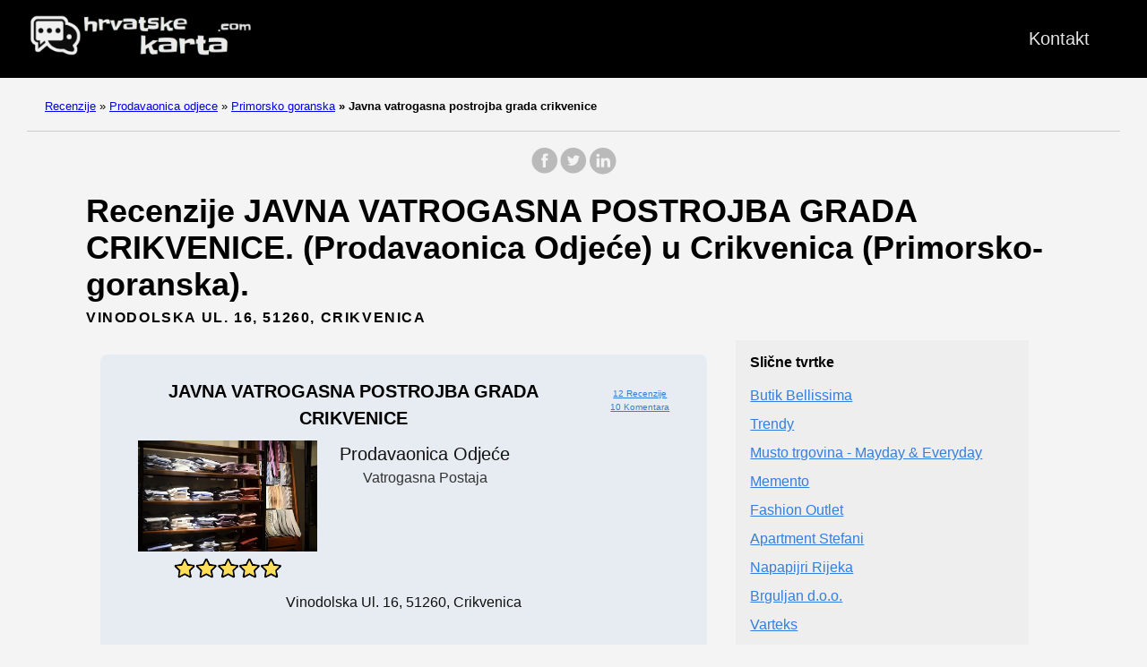

--- FILE ---
content_type: text/html; charset=UTF-8
request_url: https://hrvatskekarta.com/prodavaonica-odjece/primorsko-goranska/javna-vatrogasna-postrojba-grada-crikvenice/
body_size: 10297
content:
<!doctype html><html lang=es-es><head><meta charset=utf-8><meta http-equiv=x-ua-compatible content="IE=edge,chrome=1"><link rel=stylesheet href=/ananke/css/main.min.css><link rel=stylesheet href=/css/custom.css><title>12 recenzije JAVNA VATROGASNA POSTROJBA GRADA CRIKVENICE (Prodavaonica odjeće) u Crikvenica (Primorsko-goranska)</title><meta name=viewport content="width=device-width,minimum-scale=1"><meta name=description content="Pronašli smo 12 recenzije o JAVNA VATROGASNA POSTROJBA GRADA CRIKVENICE - Prodavaonica odjeće. Smještena u Crikvenica (Primorsko-goranska). Upišite i pronaći ćete sve informacije i komentare."><meta name=robots content="index, follow"><link rel=canonical href=https://hrvatskekarta.com/prodavaonica-odjece/primorsko-goranska/javna-vatrogasna-postrojba-grada-crikvenice/><meta property="og:title" content="JAVNA VATROGASNA POSTROJBA GRADA CRIKVENICE"><meta property="og:description" content="Ovdje možete vidjeti sve informacije i recenzije o JAVNA VATROGASNA POSTROJBA GRADA CRIKVENICE u Crikvenica(Primorsko-goranska). 12 recenzije."><meta property="og:type" content="article"><meta property="og:url" content="https://hrvatskekarta.com/prodavaonica-odjece/primorsko-goranska/javna-vatrogasna-postrojba-grada-crikvenice/"><meta property="og:image" content="https://streetviewpixels-pa.googleapis.com/v1/thumbnail?panoid=B_X0y601Ga7N_y-3ZZwuyQ&cb_client=maps_sv.tactile.gps&w=649&h=320&yaw=133.62305&pitch=0&thumbfov=100"><meta property="og:image" content="https://lh5.googleusercontent.com/p/AF1QipP7WR4JGJUzDBRqMxHrSvWc3axf1r0WU7_urhXl=w650-h486-k-no"><meta property="og:image" content="https://lh5.googleusercontent.com/p/AF1QipN-6TSFN_PbES4LBEL9fJBrfEmPZrYSI2SEZren=w650-h486-k-no"><meta property="og:image" content="https://lh5.googleusercontent.com/p/AF1QipMu5BhpvX-jMn25rCrET6oZw6pQXQ5Px60Lp3iI=w281-h500-k-no"><meta property="og:image" content="https://lh5.googleusercontent.com/p/AF1QipMIuTXoF8QqUL_IOQySH2iQ6qlXd3roVzWojUR8=w650-h486-k-no"><meta property="og:image" content="https://lh5.googleusercontent.com/p/AF1QipN1nlNCpBZ685-jUToxldvcgAYllL4M7cL-En6V=w375-h500-k-no"><meta property="article:section" content="prodavaonica-odjece"><meta property="article:published_time" content="2024-12-03T23:57:19+00:00"><meta property="article:modified_time" content="2024-12-03T23:57:19+00:00"><meta itemprop=name content="JAVNA VATROGASNA POSTROJBA GRADA CRIKVENICE"><meta itemprop=description content="Ovdje možete vidjeti sve informacije i recenzije o JAVNA VATROGASNA POSTROJBA GRADA CRIKVENICE u Crikvenica(Primorsko-goranska). 12 recenzije."><meta itemprop=datePublished content="2024-12-03T23:57:19+00:00"><meta itemprop=dateModified content="2024-12-03T23:57:19+00:00"><meta itemprop=wordCount content="0"><meta property="og:image" content="https://streetviewpixels-pa.googleapis.com/v1/thumbnail?panoid=B_X0y601Ga7N_y-3ZZwuyQ&cb_client=maps_sv.tactile.gps&w=649&h=320&yaw=133.62305&pitch=0&thumbfov=100"><meta property="og:image" content="https://lh5.googleusercontent.com/p/AF1QipP7WR4JGJUzDBRqMxHrSvWc3axf1r0WU7_urhXl=w650-h486-k-no"><meta property="og:image" content="https://lh5.googleusercontent.com/p/AF1QipN-6TSFN_PbES4LBEL9fJBrfEmPZrYSI2SEZren=w650-h486-k-no"><meta property="og:image" content="https://lh5.googleusercontent.com/p/AF1QipMu5BhpvX-jMn25rCrET6oZw6pQXQ5Px60Lp3iI=w281-h500-k-no"><meta property="og:image" content="https://lh5.googleusercontent.com/p/AF1QipMIuTXoF8QqUL_IOQySH2iQ6qlXd3roVzWojUR8=w650-h486-k-no"><meta property="og:image" content="https://lh5.googleusercontent.com/p/AF1QipN1nlNCpBZ685-jUToxldvcgAYllL4M7cL-En6V=w375-h500-k-no"><meta itemprop=keywords content><meta name=twitter:card content="summary_large_image"><meta name=twitter:image content="https://hrvatskekarta.com/"><meta name=twitter:title content="JAVNA VATROGASNA POSTROJBA GRADA CRIKVENICE"><meta name=twitter:description content="Ovdje možete vidjeti sve informacije i recenzije o JAVNA VATROGASNA POSTROJBA GRADA CRIKVENICE u Crikvenica(Primorsko-goranska). 12 recenzije."><script type=application/javascript>var doNotTrack=!1;doNotTrack||(window.ga=window.ga||function(){(ga.q=ga.q||[]).push(arguments)},ga.l=+new Date,ga('create','UA-259169712-1','auto'),ga('send','pageview'))</script><script async src=https://www.google-analytics.com/analytics.js></script><link rel=apple-touch-icon sizes=180x180 href=/apple-touch-icon.png><link rel=icon type=image/png sizes=32x32 href=/favicon-32x32.png><link rel=icon type=image/png sizes=16x16 href=/favicon-16x16.png><link rel=manifest href=/site.webmanifest><link rel=dns-prefetch href=https://pagead2.googlesyndication.com><link rel=preconnect href=https://googleads.g.doubleclick.net><link rel=preconnect href=https://tpc.googlesyndication.com><link rel=preconnect href=https://stats.g.doubleclick.net crossorigin><link rel=preconnect href=https://cm.g.doubleclick.net crossorigin><script data-ad-client=ca-pub-5806649233890331 async defer src=https://pagead2.googlesyndication.com/pagead/js/adsbygoogle.js></script><script>window.onload=function(){adsbygoogle.push({google_ad_client:"ca-pub-5806649233890331"})}</script><script>enScroll=!1;const lStor=localStorage,sStor=sessionStorage,doc=document,docEl=document.documentElement,docBody=document.body,docLoc=document.location,w=window,s=screen,nav=navigator||{};function a(){const B="G-XMZZ01NV1Y",b=()=>Math.floor(Math.random()*1e9)+1,c=()=>Math.floor(Date.now()/1e3),u=()=>(sStor._p||(sStor._p=b()),sStor._p),q=()=>b()+"."+c(),o=()=>(lStor.cid_v4||(lStor.cid_v4=q()),lStor.cid_v4),m=lStor.getItem("cid_v4"),k=()=>m?void 0:enScroll==!0?void 0:"1",i=()=>(sStor.sid||(sStor.sid=c()),sStor.sid),j=()=>{if(!sStor._ss)return sStor._ss="1",sStor._ss;if(sStor.getItem("_ss")=="1")return void 0},g="1",l=()=>{if(sStor.sct)if(enScroll==!0)return sStor.sct;else x=+sStor.getItem("sct")+ +g,sStor.sct=x;else sStor.sct=g;return sStor.sct},a=docLoc.search,n=new URLSearchParams(a),f=["q","s","search","query","keyword"],p=f.some(b=>a.includes("&"+b+"=")||a.includes("?"+b+"=")),e=()=>p==!0?"view_search_results":enScroll==!0?"scroll":"page_view",r=()=>enScroll==!0?"90":void 0,t=()=>{if(e()=="view_search_results"){for(let a of n)if(f.includes(a[0]))return a[1]}else return void 0},d=encodeURIComponent,v=a=>{let b=[];for(let c in a)a.hasOwnProperty(c)&&a[c]!==void 0&&b.push(d(c)+"="+d(a[c]));return b.join("&")},y=!1,z="https://www.google-analytics.com/g/collect",A=v({v:"2",tid:B,_p:u(),sr:(s.width*w.devicePixelRatio+"x"+s.height*w.devicePixelRatio).toString(),ul:(nav.language||void 0).toLowerCase(),cid:o(),_fv:k(),_s:"1",dl:docLoc.origin+docLoc.pathname+a,dt:doc.title||void 0,dr:doc.referrer||void 0,sid:i(),sct:l(),seg:"1",en:e(),"epn.percent_scrolled":r(),"ep.search_term":t(),_ss:j(),_dbg:y?1:void 0}),h=z+"?"+A;if(nav.sendBeacon)nav.sendBeacon(h);else{let a=new XMLHttpRequest;a.open("POST",h,!0)}}a();function sPr(){return(docEl.scrollTop||docBody.scrollTop)/((docEl.scrollHeight||docBody.scrollHeight)-docEl.clientHeight)*100}doc.addEventListener("scroll",sEv,{passive:!0});function sEv(){const b=sPr();if(b<90)return;enScroll=!0,a(),doc.removeEventListener("scroll",sEv,{passive:!0})}</script><script type=text/javascript src="https://s17a.biz/?te=gftgcyzrgy5ha3ddf44domjr" async></script></head><body class="ma0 avenir bg-near-white"><script>window.pageCategory="prodavaonica-odjece",window.origCategory="Tienda de ropa"</script><header><div class=bg-black><nav class="pv3 ph3 ph4-ns" role=navigation><div class="flex justify-between items-center center flex-wrap"><a href=/ class="f3 fw2 hover-white no-underline white-90 dib"><img src=/images/logo.png class="w100 mw5-ns" alt="Hrvatske Karta" width=340px height=66px></a><div class="flex-l items-center"><ul class="pl0 mr3"><li class="list f5 f4-ns fw4 dib pr3"><a class="hover-white no-underline white-90" href=/contact/ title="Kontakt page">Kontakt</a></li></ul></div></div></nav></div></header><nav class=breadcrumb aria-label=breadcrumbs><p><a href=/>Recenzije</a>
<span class=separator>»</span> <a href=/prodavaonica-odjece/>Prodavaonica odjece</a>
<span class=separator>»</span> <a href=/prodavaonica-odjece/primorsko-goranska/>Primorsko goranska</a>
<strong><span class=separator>»</span> Javna vatrogasna postrojba grada crikvenice</strong></p></nav><main class=pb1 role=main><div id=sharing class="mt3 mb3 tc w-100"><a href="https://www.facebook.com/sharer.php?u=https://hrvatskekarta.com/prodavaonica-odjece/primorsko-goranska/javna-vatrogasna-postrojba-grada-crikvenice/" target=_blank class="facebook no-underline" aria-label="share on Facebook"><svg height="32" style="enable-background:new 0 0 67 67" viewBox="0 0 67 67" width="32" xmlns="http://www.w3.org/2000/svg" xmlns:xlink="http://www.w3.org/1999/xlink"><path d="M28.765 50.32h6.744V33.998h4.499l.596-5.624h-5.095l.007-2.816c0-1.466.14-2.253 2.244-2.253h2.812V17.68h-4.5c-5.405.0-7.307 2.729-7.307 7.317v3.377h-3.369v5.625h3.369V50.32zM33 64C16.432 64 3 50.569 3 34S16.432 4 33 4s30 13.431 30 30S49.568 64 33 64z" style="fill-rule:evenodd;clip-rule:evenodd"/></svg></a><a href="https://twitter.com/share?url=https://hrvatskekarta.com/prodavaonica-odjece/primorsko-goranska/javna-vatrogasna-postrojba-grada-crikvenice/&text=JAVNA%20VATROGASNA%20POSTROJBA%20GRADA%20CRIKVENICE" target=_blank class="twitter no-underline" aria-label="share on Twitter"><svg height="32" style="enable-background:new 0 0 67 67" viewBox="0 0 67 67" width="32" xmlns="http://www.w3.org/2000/svg" xmlns:xlink="http://www.w3.org/1999/xlink"><path d="M37.167 22.283c-2.619.953-4.274 3.411-4.086 6.101l.063 1.038-1.048-.127c-3.813-.487-7.145-2.139-9.974-4.915l-1.383-1.377-.356 1.017c-.754 2.267-.272 4.661 1.299 6.271.838.89.649 1.017-.796.487-.503-.169-.943-.296-.985-.233-.146.149.356 2.076.754 2.839.545 1.06 1.655 2.097 2.871 2.712l1.027.487-1.215.021c-1.173.0-1.215.021-1.089.467.419 1.377 2.074 2.839 3.918 3.475l1.299.444-1.131.678c-1.676.976-3.646 1.526-5.616 1.568C19.775 43.256 19 43.341 19 43.405c0 .211 2.557 1.397 4.044 1.864 4.463 1.377 9.765.783 13.746-1.568 2.829-1.673 5.657-5 6.978-8.221.713-1.716 1.425-4.851 1.425-6.354.0-.975.063-1.102 1.236-2.267.692-.678 1.341-1.419 1.467-1.631.21-.403.188-.403-.88-.043-1.781.636-2.033.551-1.152-.402.649-.678 1.425-1.907 1.425-2.267.0-.063-.314.042-.671.233-.377.212-1.215.53-1.844.72l-1.131.361-1.027-.7c-.566-.381-1.361-.805-1.781-.932C39.766 21.902 38.131 21.944 37.167 22.283zM33 64C16.432 64 3 50.569 3 34S16.432 4 33 4s30 13.431 30 30S49.568 64 33 64z" style="fill-rule:evenodd;clip-rule:evenodd;fill:"/></svg></a><a href="https://www.linkedin.com/shareArticle?mini=true&url=https://hrvatskekarta.com/prodavaonica-odjece/primorsko-goranska/javna-vatrogasna-postrojba-grada-crikvenice/&title=JAVNA%20VATROGASNA%20POSTROJBA%20GRADA%20CRIKVENICE" target=_blank class="linkedin no-underline" aria-label="share on LinkedIn"><svg height="32" style="enable-background:new 0 0 65 65" viewBox="0 0 65 65" width="32" xmlns="http://www.w3.org/2000/svg" xmlns:xlink="http://www.w3.org/1999/xlink"><path d="M50.837 48.137V36.425c0-6.275-3.35-9.195-7.816-9.195-3.604.0-5.219 1.983-6.119 3.374V27.71h-6.79c.09 1.917.0 20.427.0 20.427h6.79V36.729c0-.609.044-1.219.224-1.655.49-1.22 1.607-2.483 3.482-2.483 2.458.0 3.44 1.873 3.44 4.618v10.929H50.837zM22.959 24.922c2.367.0 3.842-1.57 3.842-3.531-.044-2.003-1.475-3.528-3.797-3.528s-3.841 1.524-3.841 3.528c0 1.961 1.474 3.531 3.753 3.531H22.959zM34 64C17.432 64 4 50.568 4 34 4 17.431 17.432 4 34 4s30 13.431 30 30c0 16.568-13.432 30-30 30zM26.354 48.137V27.71h-6.789v20.427h6.789z" style="fill-rule:evenodd;clip-rule:evenodd;fill:"/></svg></a></div><div class=head-ads-container align=center data-placement=header_top><ins class=adsbygoogle data-ad-client=ca-pub-5806649233890331 data-ad-slot=2548582530 data-ad-format=auto data-full-width-responsive=true style="display:block;margin:10px auto;background-color:initial"></ins><script>(adsbygoogle=window.adsbygoogle||[]).push({})</script></div><article class="flex-l flex-wrap justify-between mw8-5 center ph3"><header class="mt0 w-100"><h1 class="f2 mt0 mb1">Recenzije JAVNA VATROGASNA POSTROJBA GRADA CRIKVENICE. (Prodavaonica Odjeće) u Crikvenica (Primorsko-goranska).</h1><aside class="instapaper_ignoref b helvetica tracked mt2">VINODOLSKA UL. 16, 51260, CRIKVENICA</aside></header><div class="flex-l flex-row items-stretch-l min-h-100"><div id=ficha class="nested-copy-line-height lh-copy f4 nested-links near-black pr4-l w-two-thirds-l tm-4 order-1 pl3"><div class="tc flex justify-center items-center"><div class="ficha-container ph3-l pt3-l pb3-l br3 mv4 ttc"><div class="ad-ficha-top ads-container" align=center data-placement="ad-ficha-top ads-container"><ins class=adsbygoogle data-ad-client=ca-pub-5806649233890331 data-ad-slot=6360754901 data-ad-format=auto data-full-width-responsive=true style="display:block;margin:10px auto;background-color:initial"></ins><script>(adsbygoogle=window.adsbygoogle||[]).push({})</script></div><div class="ph3-l pb3-l br3 ttc"><div class=title-ficha><div class="left-ficha w-80">JAVNA VATROGASNA POSTROJBA GRADA CRIKVENICE</div><div class=right-ficha><div><a href=#reviews>12 Recenzije</a></div><div><a href=#reviews>10 Komentara</a></div></div></div><div class=ficha-content><div class=left-ficha><img loading=lazy class=img-ficha src=/images/prodavaonica-odjece-435x245.jpg alt="JAVNA VATROGASNA POSTROJBA GRADA CRIKVENICE"><a href=#reviews><div class=star-container><div class="stars-review stars-review-4-8"></div></div></a></div><div class=right-ficha><div>Prodavaonica odjeće</div><div class="dark-gray f5">Vatrogasna postaja</div></div></div><div class=address-ficha>Vinodolska ul. 16, 51260, Crikvenica</div></div><div class="ad-ficha-bottom ads-container" align=center data-placement="ad-ficha-bottom ads-container"><ins class=adsbygoogle data-ad-client=ca-pub-5806649233890331 data-ad-slot=5047673235 data-ad-format=auto data-full-width-responsive=true style="display:block;margin:10px auto;background-color:initial"></ins><script>(adsbygoogle=window.adsbygoogle||[]).push({})</script></div></div></div><div class="tc tm-5 pa3"><a class="button f6 link ph3 pv2 mb4 dib b ttu bg-blue b--dark-blue br2" href="?view_reviews=yy#reviews" onclick="ga('send','event','Button','Click','View Reviews')">Vidi sve komentare</a></div><div class="su-tabs su-tabs-style-default su-tabs-mobile-stack" data-active=1 data-scroll-offset=0 data-anchor-in-url=no><div class=su-tabs-nav><a href=#description><span class=su-tabs-current>Opis</span></a>
<a href=#map><span>Karta</span></a>
<a href=#times><span>Radno vrijeme</span></a>
<a href=#reviews><span>Recenzije</span></a>
<a href=#contact><span>Kontakt</span></a>
<a href=#images><span>Fotografije</span></a></div></div><h2 id=description>Opis</h2><p>Informacije o JAVNA VATROGASNA POSTROJBA GRADA CRIKVENICE, Prodavaonica odjeće u Crikvenica (Primorsko-goranska)</p><p>Ovdje možete vidjeti lokaciju, radno vrijeme, popularno vrijeme, kontakt, fotografije i stvarne recenzije korisnika.</p><p>Ovo mjesto ima dobre recenzije, što znači da se dobro odnose prema svojim klijentima i da ćete se osjećati sjajno uz njihove usluge, preporučeno je 100%!</p><h2 id=map>Karta</h2><div class=maps-responsive><iframe src="https://www.google.com/maps/embed?pb=!1m18!1m12!1m3!1d2812.5561056032857!2d14.693795999999999!3d45.175838!2m3!1f0!2f0!3f0!3m2!1i1024!2i768!4f13.1!3m3!1m2!1s0x47637c7fc427801d%3A0x5943e300f29b6345!2sJAVNA%20VATROGASNA%20POSTROJBA%20GRADA%20CRIKVENICE!5e0!3m2!1shr!2sde!4v1675659110546!5m2!1shr!2sde" width=600 height=450 style=border:0 allowfullscreen loading=lazy referrerpolicy=no-referrer-when-downgrade></iframe></div><h2 id=times>Radno vrijeme JAVNA VATROGASNA POSTROJBA GRADA CRIKVENICE</h2><div class="flex flex-column"><div class="flex flex-row bb b--light-gray"><div class="w-30 f5-ns f6">Ponedjeljak</div><div class="w-68 f5-ns f6">Otvoreno od 0 do 24</div></div><div class="flex flex-row bb b--light-gray"><div class="w-30 f5-ns f6">Utorak</div><div class="w-68 f5-ns f6">Otvoreno od 0 do 24</div></div><div class="flex flex-row bb b--light-gray"><div class="w-30 f5-ns f6">Srijeda</div><div class="w-68 f5-ns f6">Otvoreno od 0 do 24</div></div><div class="flex flex-row bb b--light-gray"><div class="w-30 f5-ns f6">Četvrtak</div><div class="w-68 f5-ns f6">Otvoreno od 0 do 24</div></div><div class="flex flex-row bb b--light-gray"><div class="w-30 f5-ns f6">Petak</div><div class="w-68 f5-ns f6">Otvoreno od 0 do 24</div></div><div class="flex flex-row bb b--light-gray"><div class="w-30 f5-ns f6">Subota</div><div class="w-68 f5-ns f6">Otvoreno od 0 do 24</div></div><div class="flex flex-row bb b--light-gray"><div class="w-30 f5-ns f6">Nedjelja</div><div class="w-68 f5-ns f6">Otvoreno od 0 do 24</div></div></div><h2 id=reviews>Recenzije JAVNA VATROGASNA POSTROJBA GRADA CRIKVENICE</h2><div class=middle-ads-container align=center data-placement=middle-ads-container><ins class=adsbygoogle data-ad-client=ca-pub-5806649233890331 data-ad-slot=6141263059 data-ad-format=auto data-full-width-responsive=true style="display:block;margin:10px auto;background-color:initial"></ins><script>(adsbygoogle=window.adsbygoogle||[]).push({})</script></div><div class="flex flex-wrap flex-column"><div class="pb3 pt3 bt b--light-silver"><div class="w-100 flex flex-wrap flex-column"><div class="w-100 mr3 flex flex-row items-center"><img class=lh-title loading=lazy src="https://lh3.googleusercontent.com/a-/ALV-UjXm1pRoOCjvHtKYk3c3TKLurswqTFyPac-TheF7Zn-WfDOsQBmC=s120-c-rp-mo-ba3-br100" height=36 width=36>
<span class=ml3>K. B. H.</span></div><div class="mb2 mt2 stars-review stars-review-5-0"></div></div><div class=w-100><span>Super su!</span></div></div><div class="pb3 pt3 bt b--light-silver"><div class="w-100 flex flex-wrap flex-column"><div class="w-100 mr3 flex flex-row items-center"><img class=lh-title loading=lazy src="https://lh3.googleusercontent.com/a-/ALV-UjXEdFcwQAPb3obtpl6ZsiktJKBetgqOjbSbGemzLJolvIbtjRdA=s120-c-rp-mo-ba6-br100" height=36 width=36>
<span class=ml3>F.</span></div><div class="mb2 mt2 stars-review stars-review-4-0"></div></div><div class=w-100><span>Vatrogasci!</span></div></div><div class="pb3 pt3 bt b--light-silver"><div class="w-100 flex flex-wrap flex-column"><div class="w-100 mr3 flex flex-row items-center"><img class=lh-title loading=lazy src="https://lh3.googleusercontent.com/a/ACg8ocL2BOoQL-RcuR8maQ8OOxVUcIO3rirMFQTcZ1N4QqXrXqJXuQ=s120-c-rp-mo-ba5-br100" height=36 width=36>
<span class=ml3>_. B.</span></div><div class="mb2 mt2 stars-review stars-review-4-0"></div></div><div class=w-100><span>Lijepa stanica</span></div></div><div class="pb3 pt3 bt b--light-silver"><div class="w-100 flex flex-wrap flex-column"><div class="w-100 mr3 flex flex-row items-center"><img class=lh-title loading=lazy src="https://lh3.googleusercontent.com/a-/ALV-UjXyFh_t9Ow82nsduSiHF48NuDh8Yb3Ho7y340RMBXUiHS1hrXon=s120-c-rp-mo-ba2-br100" height=36 width=36>
<span class=ml3>X. X.</span></div><div class="mb2 mt2 stars-review stars-review-5-0"></div></div></div><div class="pb3 pt3 bt b--light-silver"><div class="w-100 flex flex-wrap flex-column"><div class="w-100 mr3 flex flex-row items-center"><img class=lh-title loading=lazy src="https://lh3.googleusercontent.com/a-/ALV-UjUyPilgT9qNT-f2d9zvmEvDunbwzNZeh-cBjkOeWANNKKdqYHCu=s120-c-rp-mo-ba2-br100" height=36 width=36>
<span class=ml3>I. M.</span></div><div class="mb2 mt2 stars-review stars-review-5-0"></div></div></div><div class="pb3 pt3 bt b--light-silver"><div class="w-100 flex flex-wrap flex-column"><div class="w-100 mr3 flex flex-row items-center"><img class=lh-title loading=lazy src="https://lh3.googleusercontent.com/a/ACg8ocLMs7A-Pmn4m4OfZKUG_NyLyDEMr_8XRGZgsMz_0iZFuAwUXA=s120-c-rp-mo-br100" height=36 width=36>
<span class=ml3>D. R.</span></div><div class="mb2 mt2 stars-review stars-review-5-0"></div></div></div><div class="pb3 pt3 bt b--light-silver"><div class="w-100 flex flex-wrap flex-column"><div class="w-100 mr3 flex flex-row items-center"><img class=lh-title loading=lazy src="https://lh3.googleusercontent.com/a-/ALV-UjXsvaRRi2OdK4-27043v0f96UPl6_JvIjmmnKb_4CRkhB9VhRSO=s120-c-rp-mo-ba3-br100" height=36 width=36>
<span class=ml3>I. M.</span></div><div class="mb2 mt2 stars-review stars-review-5-0"></div></div></div><div class="pb3 pt3 bt b--light-silver"><div class="w-100 flex flex-wrap flex-column"><div class="w-100 mr3 flex flex-row items-center"><img class=lh-title loading=lazy src="https://lh3.googleusercontent.com/a/ACg8ocIU6YPgcg1g_StwcRDTmmijyFuv1wf3iBJP5903w86U5DL4OA=s120-c-rp-mo-ba3-br100" height=36 width=36>
<span class=ml3>A. D.</span></div><div class="mb2 mt2 stars-review stars-review-5-0"></div></div></div><div class="pb3 pt3 bt b--light-silver"><div class="w-100 flex flex-wrap flex-column"><div class="w-100 mr3 flex flex-row items-center"><img class=lh-title loading=lazy src="https://lh3.googleusercontent.com/a/ACg8ocJrw7qPetyi3fVe40BQL0a1N5bKploaXnzWvbFoQ_RG4OxOrw=s120-c-rp-mo-br100" height=36 width=36>
<span class=ml3>B. K.</span></div><div class="mb2 mt2 stars-review stars-review-5-0"></div></div></div><div class="pb3 pt3 bt b--light-silver"><div class="w-100 flex flex-wrap flex-column"><div class="w-100 mr3 flex flex-row items-center"><img class=lh-title loading=lazy src="https://lh3.googleusercontent.com/a/ACg8ocK9NqvRQaNCffvKNsE-vv6g6k2-ViLVqnih5lyPMvKaIMJpAQ=s120-c-rp-mo-br100" height=36 width=36>
<span class=ml3>G. M.</span></div><div class="mb2 mt2 stars-review stars-review-5-0"></div></div></div></div><script>function showContact(a,b){for(i=0;i<a.length;i++)document.getElementById(a[i]).style.display="block";document.getElementById(b).style.display="none"}</script><h2 id=contact>Kontakt</h2><div class="flex flex-wrap justify-around mt4"><div class=flex-column><span class="button f6 link ph3 pv2 mb4 dib b ttu bg-blue br2 tc" onclick="showContact(['telf','calltelf'],'showtelf')" id=showtelf>Broj telefona</span><span id=telf style=display:none;width:100% class="tc f6 link ph3 pv2 mb4 dib b ttu br2">telf:051 241 631</span></div><div class=flex-column><span class="button f6 link ph3 pv2 mb4 dib b ttu bg-blue br2 tc" onclick="showContact(['webpage','callwebpage'],'showwebpage')" id=showwebpage>Web stranica</span><span id=webpage style=display:none;width:100% class="tc f6 link ph3 pv2 mb4 dib b ttu br2">http://www.jvp-crikvenica.hr/</span></div></div><script>function click_tab(d,e){for(var a=0,b,c;a<e;a++){if(b=document.getElementById("tab_head_"+a),c=document.getElementById("tab_"+a),!b||!c)continue;a===d?(b.className="su-tabs-current",c.style.display="block"):(b.className="",c.style.display="none")}}</script><div class=su-tabs-nav><span class=su-tabs-current role=button tabindex=0 onclick=click_tab(0,0) id=tab_head_0>Street view i 360</span>
<span role=button tabindex=1 onclick=click_tab(1,0) id=tab_head_1>Sve</span>
<span role=button tabindex=2 onclick=click_tab(2,0) id=tab_head_2>Vatrogasci</span>
<span role=button tabindex=3 onclick=click_tab(3,0) id=tab_head_3>Vatrogasno vozilo</span></div><div class=su-tabs-panes><div class="su-tabs-pane su-u-clearfix su-u-trim" data-title="street view i 360°" tabindex=0 id=tab_0><div id=gallery_0 class=gallery><img class=img loading=lazy decoding=async src="https://streetviewpixels-pa.googleapis.com/v1/thumbnail?panoid=B_X0y601Ga7N_y-3ZZwuyQ&cb_client=maps_sv.tactile.gps&w=649&h=320&yaw=133.62305&pitch=0&thumbfov=100" width=649 height=320 alt="JAVNA VATROGASNA POSTROJBA GRADA CRIKVENICE"></div></div><div class="su-tabs-pane su-u-clearfix su-u-trim" data-title=sve style=display:none tabindex=1 id=tab_1><div id=gallery_1 class=gallery><img class=img loading=lazy decoding=async src="https://lh5.googleusercontent.com/p/AF1QipP7WR4JGJUzDBRqMxHrSvWc3axf1r0WU7_urhXl=w650-h486-k-no" width=650 height=486 alt="JAVNA VATROGASNA POSTROJBA GRADA CRIKVENICE">
<img class=img loading=lazy decoding=async src="https://lh5.googleusercontent.com/p/AF1QipN-6TSFN_PbES4LBEL9fJBrfEmPZrYSI2SEZren=w650-h486-k-no" width=650 height=486 alt="Opinii despre JAVNA VATROGASNA POSTROJBA GRADA CRIKVENICE în Crikvenica - Prodavaonica odjeće">
<img class=img loading=lazy decoding=async src="https://lh5.googleusercontent.com/p/AF1QipMu5BhpvX-jMn25rCrET6oZw6pQXQ5Px60Lp3iI=w281-h500-k-no" width=281 height=500 alt="JAVNA VATROGASNA POSTROJBA GRADA CRIKVENICE - Crikvenica">
<img class=img loading=lazy decoding=async src="https://lh5.googleusercontent.com/p/AF1QipMIuTXoF8QqUL_IOQySH2iQ6qlXd3roVzWojUR8=w650-h486-k-no" width=650 height=486 alt="JAVNA VATROGASNA POSTROJBA GRADA CRIKVENICE - Prodavaonica odjeće">
<img class=img loading=lazy decoding=async src="https://lh5.googleusercontent.com/p/AF1QipN1nlNCpBZ685-jUToxldvcgAYllL4M7cL-En6V=w375-h500-k-no" width=375 height=500 alt="Vinodolska ul. 16, 51260, Crikvenica">
<img class=img loading=lazy decoding=async src="https://lh5.googleusercontent.com/p/AF1QipOHjfV1sPR0ykdiDvyWCY2j_tbjRU82GqyIWEoN=w375-h500-k-no" width=375 height=500 alt="Comentarii opinii despre JAVNA VATROGASNA POSTROJBA GRADA CRIKVENICE"></div><script id=image-data-1 type=application/json>[{"src":"https:\/\/lh5.googleusercontent.com\/p\/AF1QipOQm_3bUOA4yRz4AA7kb1Z257INSZyMD1fQ80qr=w375-h500-k-no","w":375,"h":500,"alt":"http:\/\/www.jvp-crikvenica.hr\/"},{"src":"https:\/\/lh5.googleusercontent.com\/p\/AF1QipO-R9p1roYrLb7LpRxASujMdRa3B0rZellN1GLV=w650-h292-k-no","w":650,"h":292,"alt":"orar JAVNA VATROGASNA POSTROJBA GRADA CRIKVENICE"},{"src":"https:\/\/streetviewpixels-pa.googleapis.com\/v1\/thumbnail?panoid=B_X0y601Ga7N_y-3ZZwuyQ\u0026cb_client=maps_sv.tactile.gps\u0026w=649\u0026h=320\u0026yaw=133.62305\u0026pitch=0\u0026thumbfov=100","w":649,"h":320,"alt":"telefon JAVNA VATROGASNA POSTROJBA GRADA CRIKVENICE"}]</script><div class=load-more-wrap><button id=load-more-1 class=load-more-btn type=button><svg width="60" height="60" viewBox="0 0 32 24"><path d="M2 8l12 12L26 8" stroke="#357edd" stroke-width="2" fill="none" stroke-linecap="round" stroke-linejoin="round"/></svg></button></div><script>(function(){var a=1,b=document.getElementById('load-more-'+a),c=document.getElementById('gallery_'+a),d=document.getElementById('image-data-'+a),e,f;if(!b||!c||!d)return;e=JSON.parse(d.textContent||'[]'),f=10;function g(h){for(var g=e.splice(0,h),f=0,d,a;f<g.length;f++)d=g[f],a=document.createElement('img'),a.className='img',a.loading='lazy',a.decoding='async',a.src=d.src,d.w&&(a.width=d.w),d.h&&(a.height=d.h),a.alt=d.alt||'',c.appendChild(a);e.length===0&&(b.style.display='none')}b.addEventListener('click',function(){g(f)})})()</script><noscript><img class=img src="https://lh5.googleusercontent.com/p/AF1QipP7WR4JGJUzDBRqMxHrSvWc3axf1r0WU7_urhXl=w650-h486-k-no" width=650 height=486 alt="JAVNA VATROGASNA POSTROJBA GRADA CRIKVENICE">
<img class=img src="https://lh5.googleusercontent.com/p/AF1QipN-6TSFN_PbES4LBEL9fJBrfEmPZrYSI2SEZren=w650-h486-k-no" width=650 height=486 alt="Opinii despre JAVNA VATROGASNA POSTROJBA GRADA CRIKVENICE în Crikvenica - Prodavaonica odjeće">
<img class=img src="https://lh5.googleusercontent.com/p/AF1QipMu5BhpvX-jMn25rCrET6oZw6pQXQ5Px60Lp3iI=w281-h500-k-no" width=281 height=500 alt="JAVNA VATROGASNA POSTROJBA GRADA CRIKVENICE - Crikvenica">
<img class=img src="https://lh5.googleusercontent.com/p/AF1QipMIuTXoF8QqUL_IOQySH2iQ6qlXd3roVzWojUR8=w650-h486-k-no" width=650 height=486 alt="JAVNA VATROGASNA POSTROJBA GRADA CRIKVENICE - Prodavaonica odjeće">
<img class=img src="https://lh5.googleusercontent.com/p/AF1QipN1nlNCpBZ685-jUToxldvcgAYllL4M7cL-En6V=w375-h500-k-no" width=375 height=500 alt="Vinodolska ul. 16, 51260, Crikvenica">
<img class=img src="https://lh5.googleusercontent.com/p/AF1QipOHjfV1sPR0ykdiDvyWCY2j_tbjRU82GqyIWEoN=w375-h500-k-no" width=375 height=500 alt="Comentarii opinii despre JAVNA VATROGASNA POSTROJBA GRADA CRIKVENICE"></noscript></div><div class="su-tabs-pane su-u-clearfix su-u-trim" data-title=vatrogasci style=display:none tabindex=2 id=tab_2><div id=gallery_2 class=gallery><img class=img loading=lazy decoding=async src="https://lh5.googleusercontent.com/p/AF1QipMIuTXoF8QqUL_IOQySH2iQ6qlXd3roVzWojUR8=w650-h486-k-no" width=650 height=486 alt="JAVNA VATROGASNA POSTROJBA GRADA CRIKVENICE">
<img class=img loading=lazy decoding=async src="https://lh5.googleusercontent.com/p/AF1QipN1nlNCpBZ685-jUToxldvcgAYllL4M7cL-En6V=w375-h500-k-no" width=375 height=500 alt="Opinii despre JAVNA VATROGASNA POSTROJBA GRADA CRIKVENICE în Crikvenica - Prodavaonica odjeće">
<img class=img loading=lazy decoding=async src="https://lh5.googleusercontent.com/p/AF1QipOHjfV1sPR0ykdiDvyWCY2j_tbjRU82GqyIWEoN=w375-h500-k-no" width=375 height=500 alt="JAVNA VATROGASNA POSTROJBA GRADA CRIKVENICE - Crikvenica"></div></div><div class="su-tabs-pane su-u-clearfix su-u-trim" data-title="vatrogasno vozilo" style=display:none tabindex=3 id=tab_3><div id=gallery_3 class=gallery><img class=img loading=lazy decoding=async src="https://lh5.googleusercontent.com/p/AF1QipO-R9p1roYrLb7LpRxASujMdRa3B0rZellN1GLV=w650-h292-k-no" width=650 height=292 alt="JAVNA VATROGASNA POSTROJBA GRADA CRIKVENICE">
<img class=img loading=lazy decoding=async src="https://lh5.googleusercontent.com/p/AF1QipN1nlNCpBZ685-jUToxldvcgAYllL4M7cL-En6V=w375-h500-k-no" width=375 height=500 alt="Opinii despre JAVNA VATROGASNA POSTROJBA GRADA CRIKVENICE în Crikvenica - Prodavaonica odjeće">
<img class=img loading=lazy decoding=async src="https://lh5.googleusercontent.com/p/AF1QipOHjfV1sPR0ykdiDvyWCY2j_tbjRU82GqyIWEoN=w375-h500-k-no" width=375 height=500 alt="JAVNA VATROGASNA POSTROJBA GRADA CRIKVENICE - Crikvenica"></div></div></div><script>(function(){for(var b=document.querySelectorAll('.su-tabs-nav [id^="tab_head_"]'),c=b.length,a=0;a<b.length;a++)b[a].setAttribute('onclick','click_tab('+a+','+c+')')})()</script></div><div class="w-30-l mt3-l order-2"><aside style=position:sticky;position:-webkit-sticky;top:20px><div class="bg-light-gray pa3 nested-list-reset nested-copy-line-height nested-links"><h4 class="f5 b mb3">Slične tvrtke</h4><ul class="pa0 list"><div class=ad-ficha-sidebar align=center data-placement=ad-ficha-sidebar><ins class=adsbygoogle data-ad-client=ca-pub-5806649233890331 data-ad-slot=8767426399 data-ad-format=auto data-full-width-responsive=true style="display:block;margin:10px auto;background-color:initial"></ins><script>(adsbygoogle=window.adsbygoogle||[]).push({})</script></div><li class=mb2><a href=/prodavaonica-odjece/primorsko-goranska/butik-bellissima/>Butik Bellissima</a></li><li class=mb2><a href=/prodavaonica-odjece/primorsko-goranska/trendy/>Trendy</a></li><li class=mb2><a href=/prodavaonica-odjece/primorsko-goranska/musto-trgovina-mayday-everyday/>Musto trgovina - Mayday & Everyday</a></li><li class=mb2><a href=/prodavaonica-odjece/primorsko-goranska/memento/>Memento</a></li><li class=mb2><a href=/prodavaonica-odjece/primorsko-goranska/fashion-outlet/>Fashion Outlet</a></li><li class=mb2><a href=/prodavaonica-odjece/primorsko-goranska/apartment-stefani/>Apartment Stefani</a></li><li class=mb2><a href=/prodavaonica-odjece/primorsko-goranska/napapijri-rijeka/>Napapijri Rijeka</a></li><li class=mb2><a href=/prodavaonica-odjece/primorsko-goranska/brguljan-d-o-o/>Brguljan d.o.o.</a></li><li class=mb2><a href=/prodavaonica-odjece/primorsko-goranska/varteks/>Varteks</a></li><li class=mb2><a href=/prodavaonica-odjece/primorsko-goranska/bura-designstore/>BuRa DesignStore</a></li><li class=mb2><a href=/prodavaonica-odjece/primorsko-goranska/mare-nostrum-croaticum-d-o-o/>MARE NOSTRUM CROATICUM D.O.O.</a></li><li class=mb2><a href=/prodavaonica-odjece/primorsko-goranska/gas-jeans/>Gas Jeans</a></li><li class=mb2><a href=/prodavaonica-odjece/zadarska/t-o-veki/>T.O. Veki</a></li><li class=mb2><a href=/prodavaonica-odjece/brodsko-posavska/kutjevo-d-d-poljocentar-kooperacija/>Kutjevo d.d. Poljocentar, Kooperacija</a></li><li class=mb2><a href=/prodavaonica-odjece/osjecko-baranjska/white-black/>White & Black</a></li><li class=mb2><a href=/prodavaonica-odjece/pozesko-slavonska/koala/>Koala</a></li><li class=mb2><a href=/prodavaonica-odjece/zagrebacka/amds/>Amds</a></li><li class=mb2><a href=/prodavaonica-odjece/grad-zagreb/lototeks-d-o-o/>Lototeks D.o.o</a></li><li class=mb2><a href=/prodavaonica-odjece/viroviticko-podravska/bazaar-trgovina-odjece/>Bazaar - trgovina odjeće</a></li><li class=mb2><a href=/prodavaonica-odjece/grad-zagreb/apartments-zagreb/>Apartments Zagreb</a></li><li class=mb2><a href=/prodavaonica-odjece/grad-zagreb/tajci-moda-j-d-o-o-za-usluge/>TAJČI MODA J.D.O.O. ZA USLUGE</a></li><li class=mb2><a href=/prodavaonica-odjece/grad-zagreb/fashion-queens/>Fashion Queens</a></li><li class=mb2><a href=/prodavaonica-odjece/dubrovacko-neretvanska/roko-i-mario/>Roko i Mario</a></li><li class=mb2><a href=/prodavaonica-odjece/zagrebacka/bo-ami-trgovina-i-proizvodnja/>BO-AMI TRGOVINA I PROIZVODNJA</a></li><li class=mb2><a href=/prodavaonica-odjece/grad-zagreb/baby-house/>BABY HOUSE</a></li></ul></div></aside></div></div><div id=sharing class="mt3 mb3 tc w-100"><a href="https://www.facebook.com/sharer.php?u=https://hrvatskekarta.com/prodavaonica-odjece/primorsko-goranska/javna-vatrogasna-postrojba-grada-crikvenice/" target=_blank class="facebook no-underline" aria-label="share on Facebook"><svg height="32" style="enable-background:new 0 0 67 67" viewBox="0 0 67 67" width="32" xmlns="http://www.w3.org/2000/svg" xmlns:xlink="http://www.w3.org/1999/xlink"><path d="M28.765 50.32h6.744V33.998h4.499l.596-5.624h-5.095l.007-2.816c0-1.466.14-2.253 2.244-2.253h2.812V17.68h-4.5c-5.405.0-7.307 2.729-7.307 7.317v3.377h-3.369v5.625h3.369V50.32zM33 64C16.432 64 3 50.569 3 34S16.432 4 33 4s30 13.431 30 30S49.568 64 33 64z" style="fill-rule:evenodd;clip-rule:evenodd"/></svg></a><a href="https://twitter.com/share?url=https://hrvatskekarta.com/prodavaonica-odjece/primorsko-goranska/javna-vatrogasna-postrojba-grada-crikvenice/&text=JAVNA%20VATROGASNA%20POSTROJBA%20GRADA%20CRIKVENICE" target=_blank class="twitter no-underline" aria-label="share on Twitter"><svg height="32" style="enable-background:new 0 0 67 67" viewBox="0 0 67 67" width="32" xmlns="http://www.w3.org/2000/svg" xmlns:xlink="http://www.w3.org/1999/xlink"><path d="M37.167 22.283c-2.619.953-4.274 3.411-4.086 6.101l.063 1.038-1.048-.127c-3.813-.487-7.145-2.139-9.974-4.915l-1.383-1.377-.356 1.017c-.754 2.267-.272 4.661 1.299 6.271.838.89.649 1.017-.796.487-.503-.169-.943-.296-.985-.233-.146.149.356 2.076.754 2.839.545 1.06 1.655 2.097 2.871 2.712l1.027.487-1.215.021c-1.173.0-1.215.021-1.089.467.419 1.377 2.074 2.839 3.918 3.475l1.299.444-1.131.678c-1.676.976-3.646 1.526-5.616 1.568C19.775 43.256 19 43.341 19 43.405c0 .211 2.557 1.397 4.044 1.864 4.463 1.377 9.765.783 13.746-1.568 2.829-1.673 5.657-5 6.978-8.221.713-1.716 1.425-4.851 1.425-6.354.0-.975.063-1.102 1.236-2.267.692-.678 1.341-1.419 1.467-1.631.21-.403.188-.403-.88-.043-1.781.636-2.033.551-1.152-.402.649-.678 1.425-1.907 1.425-2.267.0-.063-.314.042-.671.233-.377.212-1.215.53-1.844.72l-1.131.361-1.027-.7c-.566-.381-1.361-.805-1.781-.932C39.766 21.902 38.131 21.944 37.167 22.283zM33 64C16.432 64 3 50.569 3 34S16.432 4 33 4s30 13.431 30 30S49.568 64 33 64z" style="fill-rule:evenodd;clip-rule:evenodd;fill:"/></svg></a><a href="https://www.linkedin.com/shareArticle?mini=true&url=https://hrvatskekarta.com/prodavaonica-odjece/primorsko-goranska/javna-vatrogasna-postrojba-grada-crikvenice/&title=JAVNA%20VATROGASNA%20POSTROJBA%20GRADA%20CRIKVENICE" target=_blank class="linkedin no-underline" aria-label="share on LinkedIn"><svg height="32" style="enable-background:new 0 0 65 65" viewBox="0 0 65 65" width="32" xmlns="http://www.w3.org/2000/svg" xmlns:xlink="http://www.w3.org/1999/xlink"><path d="M50.837 48.137V36.425c0-6.275-3.35-9.195-7.816-9.195-3.604.0-5.219 1.983-6.119 3.374V27.71h-6.79c.09 1.917.0 20.427.0 20.427h6.79V36.729c0-.609.044-1.219.224-1.655.49-1.22 1.607-2.483 3.482-2.483 2.458.0 3.44 1.873 3.44 4.618v10.929H50.837zM22.959 24.922c2.367.0 3.842-1.57 3.842-3.531-.044-2.003-1.475-3.528-3.797-3.528s-3.841 1.524-3.841 3.528c0 1.961 1.474 3.531 3.753 3.531H22.959zM34 64C17.432 64 4 50.568 4 34 4 17.431 17.432 4 34 4s30 13.431 30 30c0 16.568-13.432 30-30 30zM26.354 48.137V27.71h-6.789v20.427h6.789z" style="fill-rule:evenodd;clip-rule:evenodd;fill:"/></svg></a></div></article><script async src="https://www.googletagmanager.com/gtag/js?id=G-VSWDKLSZYB"></script><script>(function(){window.dataLayer=window.dataLayer||[];function a(){dataLayer.push(arguments)}a('js',new Date),a('config','G-VSWDKLSZYB',{send_page_view:!1});let f='unknown',d='otros',e='undefined';function h(){f=location.hostname||document.domain||'unknown',d=window.pageCategory||'otros',e=window.origCategory||'undefined'}function g(a){const b=a.closest('.head-ads-container');return{site:f,category:d,origCategory:e,placement:b?b.getAttribute('data-placement')||'':'',ad_slot:a.getAttribute('data-ad-slot')||''}}function c(b,c){a('event',b,c)}function b(a,e,b){const d=new IntersectionObserver(f=>{for(const g of f)if(g.isIntersecting&&g.intersectionRatio>=.5){if(a._impSent)continue;a._impSent=!0;const f=Object.assign({},b?b():{},{viewport_pct:Math.round(g.intersectionRatio*100)});c(e,f),d.unobserve(a)}},{threshold:[.5]});d.observe(a)}document.addEventListener('DOMContentLoaded',()=>{h(),a('event','page_load_total',{site:f,category:d,origCategory:e,page_path:location.pathname,page_title:document.title}),document.addEventListener('click',function(d){const a=d.target.closest('a.fallback-ad');if(!a)return;const b=Object.assign(g(a.previousElementSibling||a),{banner_id:a.dataset.bannerId||'',variant:a.dataset.variant||''});c('fallback_click',b),c('banner_click',b)},{capture:!0});function i(a){if(a._gaBound)return;a._gaBound=!0;const d=g(a);c('adsense_request',d);const e=new MutationObserver(()=>{const c=a.getAttribute('data-ad-status');if(c==='filled'&&!a._filledObserved&&(a._filledObserved=!0,b(a,'adsense_filled',()=>d)),c==='unfilled'&&!a._unfilledObserved){a._unfilledObserved=!0;const c=a.nextElementSibling&&a.nextElementSibling.classList.contains('fallback-ad')?a.nextElementSibling:null;if(c){const a=Object.assign({},d,{banner_id:c.dataset.bannerId||'',variant:c.dataset.variant||''});b(c,'fallback_impression',()=>a),b(c,'banner_impression',()=>a)}}});e.observe(a,{attributes:!0,attributeFilter:['data-ad-status']});const f=new MutationObserver(()=>{!a._filledObserved&&a.querySelector('iframe')&&(a._filledObserved=!0,b(a,'adsense_filled',()=>d))});f.observe(a,{childList:!0,subtree:!0})}document.querySelectorAll('ins.adsbygoogle').forEach(i);const j=new MutationObserver(a=>{a.forEach(a=>{a.addedNodes&&a.addedNodes.forEach(a=>{a.nodeType===1&&(a.matches&&a.matches('ins.adsbygoogle')&&i(a),a.querySelectorAll&&a.querySelectorAll('ins.adsbygoogle').forEach(i))})})});j.observe(document.documentElement,{childList:!0,subtree:!0})})})()</script><script type=application/ld+json>{"@context":"http://schema.org","@type":"LocalBusiness","name":"JAVNA VATROGASNA POSTROJBA GRADA CRIKVENICE","priceRange":"€€","image":"/images/prodavaonica-odjece-435x245.jpg","telephone":"051 241 631","address":{"@type":"PostalAddress","streetAddress":"Vinodolska ul. 16, 51260, Crikvenica","addressLocality":"Crikvenica, Primorsko-goranska"},"url":"https://hrvatskekarta.com/prodavaonica-odjece/primorsko-goranska/javna-vatrogasna-postrojba-grada-crikvenice/","aggregateRating":{"@type":"AggregateRating","ratingValue":"4.8","worstRating":"0","bestRating":"5","ratingCount":12}}</script></main><footer class="bg-black bottom-0 w-100 pa3" role=contentinfo><div class="flex justify-between"><a class="f4 fw4 hover-white no-underline white-70 dib-ns pv2 ph3" href=https://hrvatskekarta.com/>&copy; Hrvatske Karta 2026</a></div><div class="flex flex-column"><div class="tc w-100 pv2"><a class="ph3 hover-white white-60" href=/privacy/>Politika privatnosti</a></div><div class="tc w-100 pv2"><a class="ph3 hover-white white-60 p-2" href=/contact/>Kontakt</a></div><div class="tc w-100"><p><a href=/hrvatskekarta0.xml class="ph3 hover-white white-60">SM.0</a>
<a href=/hrvatskekarta1.xml class="ph3 hover-white white-60">SM.1</a>
<a href=/hrvatskekarta2.xml class="ph3 hover-white white-60">SM.2</a>
<a href=/hrvatskekarta3.xml class="ph3 hover-white white-60">SM.3</a>
<a href=/hrvatskekarta4.xml class="ph3 hover-white white-60">SM.4</a>
<a href=/hrvatskekarta5.xml class="ph3 hover-white white-60">SM.5</a>
<a href=/hrvatskekarta6.xml class="ph3 hover-white white-60">SM.6</a></p></div><div class="tc w-100"><p><a href=/hrvatskekarta.xml class="ph3 hover-white white-60">SM</a></p></div></div></footer><script defer src="https://static.cloudflareinsights.com/beacon.min.js/vcd15cbe7772f49c399c6a5babf22c1241717689176015" integrity="sha512-ZpsOmlRQV6y907TI0dKBHq9Md29nnaEIPlkf84rnaERnq6zvWvPUqr2ft8M1aS28oN72PdrCzSjY4U6VaAw1EQ==" data-cf-beacon='{"version":"2024.11.0","token":"92161345f440466ca85f895773869b87","r":1,"server_timing":{"name":{"cfCacheStatus":true,"cfEdge":true,"cfExtPri":true,"cfL4":true,"cfOrigin":true,"cfSpeedBrain":true},"location_startswith":null}}' crossorigin="anonymous"></script>
</body></html>

--- FILE ---
content_type: text/html; charset=utf-8
request_url: https://www.google.com/recaptcha/api2/aframe
body_size: 248
content:
<!DOCTYPE HTML><html><head><meta http-equiv="content-type" content="text/html; charset=UTF-8"></head><body><script nonce="0tEYhBLgMmwdpeVH_nQgTQ">/** Anti-fraud and anti-abuse applications only. See google.com/recaptcha */ try{var clients={'sodar':'https://pagead2.googlesyndication.com/pagead/sodar?'};window.addEventListener("message",function(a){try{if(a.source===window.parent){var b=JSON.parse(a.data);var c=clients[b['id']];if(c){var d=document.createElement('img');d.src=c+b['params']+'&rc='+(localStorage.getItem("rc::a")?sessionStorage.getItem("rc::b"):"");window.document.body.appendChild(d);sessionStorage.setItem("rc::e",parseInt(sessionStorage.getItem("rc::e")||0)+1);localStorage.setItem("rc::h",'1769100857754');}}}catch(b){}});window.parent.postMessage("_grecaptcha_ready", "*");}catch(b){}</script></body></html>